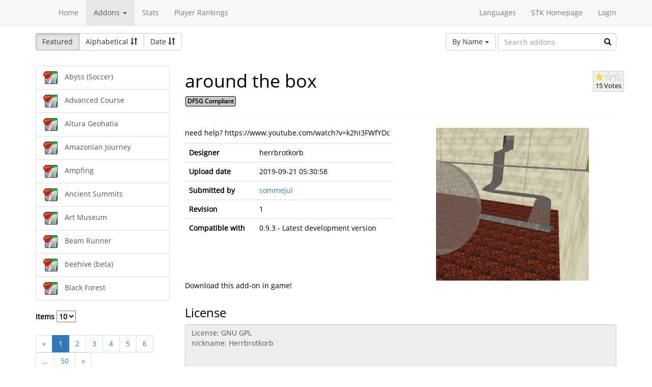

--- FILE ---
content_type: text/html; charset=utf-8
request_url: https://online.supertuxkart.net/addons.php?type=tracks&name=around-the-box_2&lang=gl_ES&p=
body_size: 3448
content:
<!DOCTYPE html><html><head> <title>around the box - Tracks - SuperTuxKart Add-ons</title> <meta charset="utf-8"> <meta http-equiv="content-language" content="gl_ES"> <meta http-equiv="description" content=""> <meta http-equiv="x-ua-compatible" content="ie=edge"> <meta name="viewport" content="width=device-width, initial-scale=1"> <link rel="stylesheet" href="https://online.supertuxkart.net/assets/libs/@bower_components/bootstrap/dist/css/bootstrap.min.css"> <link rel="stylesheet" media="screen" href="https://online.supertuxkart.net/assets/css/main.css"> <link rel="stylesheet" href="https://online.supertuxkart.net/assets/libs/@bower_components/bootstrap-multiselect/dist/css/bootstrap-multiselect.css"> <link rel="shortcut icon" href="/favicon.ico"> <link rel="icon" sizes="16x16 32x32 64x64" href="/favicon.ico"> <link rel="icon" type="image/png" sizes="196x196" href="https://online.supertuxkart.net/assets/img/favicon/favicon-192.png"> <link rel="icon" type="image/png" sizes="160x160" href="https://online.supertuxkart.net/assets/img/favicon/favicon-160.png"> <link rel="icon" type="image/png" sizes="96x96" href="https://online.supertuxkart.net/assets/img/favicon/favicon-96.png"> <link rel="icon" type="image/png" sizes="64x64" href="https://online.supertuxkart.net/assets/img/favicon/favicon-64.png"> <link rel="icon" type="image/png" sizes="32x32" href="https://online.supertuxkart.net/assets/img/favicon/favicon-32.png"> <link rel="icon" type="image/png" sizes="16x16" href="https://online.supertuxkart.net/assets/img/favicon/favicon-16.png"> <link rel="apple-touch-icon" href="https://online.supertuxkart.net/assets/img/favicon/favicon-57.png"> <link rel="apple-touch-icon" sizes="114x114" href="https://online.supertuxkart.net/assets/img/favicon/favicon-114.png"> <link rel="apple-touch-icon" sizes="72x72" href="https://online.supertuxkart.net/assets/img/favicon/favicon-72.png"> <link rel="apple-touch-icon" sizes="144x144" href="https://online.supertuxkart.net/assets/img/favicon/favicon-144.png"> <link rel="apple-touch-icon" sizes="60x60" href="https://online.supertuxkart.net/assets/img/favicon/favicon-60.png"> <link rel="apple-touch-icon" sizes="120x120" href="https://online.supertuxkart.net/assets/img/favicon/favicon-120.png"> <link rel="apple-touch-icon" sizes="76x76" href="https://online.supertuxkart.net/assets/img/favicon/favicon-76.png"> <link rel="apple-touch-icon" sizes="152x152" href="https://online.supertuxkart.net/assets/img/favicon/favicon-152.png"> <link rel="apple-touch-icon" sizes="180x180" href="https://online.supertuxkart.net/assets/img/favicon/favicon-180.png"> </head><body><div id="body-wrapper"><header> <nav class="navbar navbar-default navbar-static-top navbar-fixed-top" role="navigation"> <div class="container"> <div class="navbar-header"> <button type="button" class="navbar-toggle" data-toggle="collapse" data-target="#bs-navbar-collapse-1"> <span class="sr-only">Toggle navigation</span> <span class="icon-bar"></span> <span class="icon-bar"></span> <span class="icon-bar"></span> </button> </div> <div class="collapse navbar-collapse" id="bs-navbar-collapse-1"> <p class="navbar-text navbar-left"> </p> <ul class="nav navbar-nav"> <li><a href="https://online.supertuxkart.net/index.php">Home</a></li> <li class="dropdown"> <a href="#" class="dropdown-toggle" data-toggle="dropdown" data-hover="dropdown" data-delay="500"> Addons <span class="caret"></span> </a> <ul class="dropdown-menu" role="menu"> <li><a href="https://online.supertuxkart.net/bugs/">Bugs</a></li> <li class="divider"></li> <li><a href="https://online.supertuxkart.net/addons.php?type=arenas">Arenas</a></li> <li><a href="https://online.supertuxkart.net/addons.php?type=karts">Karts</a></li> <li><a href="https://online.supertuxkart.net/addons.php?type=tracks">Tracks</a></li> </ul> </li> <li><a href="https://online.supertuxkart.net/stats/">Stats</a></li> <li><a href="https://online.supertuxkart.net/rankings.php">Player Rankings</a></li> </ul> <ul class="nav navbar-nav navbar-right"> <li id="lang-menu"><a href="#">Languages</a><ul class="menu-body"> <li class="flag"><a href="/addons.php?type=tracks&name=around-the-box_2&p=&amp;lang=en_US" style="background-position: 0 -560px;"></a></li> <li class="flag"><a href="/addons.php?type=tracks&name=around-the-box_2&p=&amp;lang=fr_FR" style="background-position: 0 -160px;"></a></li> <li class="flag"><a href="/addons.php?type=tracks&name=around-the-box_2&p=&amp;lang=de_DE" style="background-position: 0 -240px;"></a></li> <li class="flag"><a href="/addons.php?type=tracks&name=around-the-box_2&p=&amp;lang=es_ES" style="background-position: 0 -520px;"></a></li> <li class="flag"><a href="/addons.php?type=tracks&name=around-the-box_2&p=&amp;lang=it_IT" style="background-position: 0 -360px;"></a></li> <li class="flag"><a href="/addons.php?type=tracks&name=around-the-box_2&p=&amp;lang=nl_NL" style="background-position: 0 -400px;"></a></li> <li class="flag"><a href="/addons.php?type=tracks&name=around-the-box_2&p=&amp;lang=ru_RU" style="background-position: 0 -480px;"></a></li> <li class="flag"><a href="/addons.php?type=tracks&name=around-the-box_2&p=&amp;lang=zh_TW" style="background-position: 0 -120px;"></a></li> <li class="flag"><a href="/addons.php?type=tracks&name=around-the-box_2&p=&amp;lang=pt_BR" style="background-position: 0 -40px;"></a></li> <li class="flag"><a href="/addons.php?type=tracks&name=around-the-box_2&p=&amp;lang=ga_IE" style="background-position: 0 -320px;"></a></li> <li class="flag"><a href="/addons.php?type=tracks&name=around-the-box_2&p=&amp;lang=gl_ES" style="background-position: 0 -200px;"></a></li> <li class="flag"><a href="/addons.php?type=tracks&name=around-the-box_2&p=&amp;lang=id_ID" style="background-position: 0 -280px;"></a></li> <li class="flag"><a href="/addons.php?type=tracks&name=around-the-box_2&p=&amp;lang=eu_ES" style="background-position: 0 0px;"></a></li> <li class="flag"><a href="/addons.php?type=tracks&name=around-the-box_2&p=&amp;lang=ca_ES" style="background-position: 0 -80px;"></a></li> <li class="label"><a href="https://translations.launchpad.net/stk/stkaddons">Translate STK-Addons</a></li></ul></li> <li><a href="https://supertuxkart.net">STK Homepage</a></li> <li><a href="https://online.supertuxkart.net/login.php">Login</a></li> </ul> </div><!-- /.navbar-collapse --> </div><!-- /.container --> </nav></header><div id="content-wrapper" class="container"><div id="addon-main"> <div class="row"> <div class="col-md-12"> <div id="addon-top"> <div id="addon-sort" class="btn-group"> <button type="button" data-type="featured" class="btn btn-default active">Featured</button> <button type="button" data-type="alphabetical" data-asc="glyphicon-sort-by-alphabet" data-desc="glyphicon-sort-by-alphabet-alt" class="btn btn-default btn-sortable"> Alphabetical <span class="glyphicon glyphicon-sort"></span> </button> <button type="button" data-type="date" data-asc="glyphicon-sort-by-attributes" data-desc="glyphicon-sort-by-attributes-alt" class="btn btn-default btn-sortable"> Date <span class="glyphicon glyphicon-sort"></span> </button> </div> <form class="form-inline" role="form" id="addon-search-form"> <div class="form-group has-feedback"> <select id="addon-search-by" class="multiselect" multiple="multiple"> <option value="name" selected>By Name</option> <option value="description">By Description</option> <option value="designer">By Designer</option> </select> <input type="text" class="form-control input-md" id="addon-search-val" placeholder="Search addons"> <span class="glyphicon glyphicon-search form-control-feedback"></span> </div> </form> </div> </div> </div> <div class="row"> <div class="col-sm-3 col-md-3 left-menu" id="addon-menu"> <div class="list-group"> <a data-id="abyss--soccer-" href="https://online.supertuxkart.net/addons.php?type=tracks&amp;name=abyss--soccer-" class="list-group-item addon-list"> <meta itemprop="realUrl" content="https://online.supertuxkart.net/addons.php?type=tracks&amp;name=abyss--soccer-"/> <div class="icon-featured"></div> <img class="icon" src="https://online.supertuxkart.net/assets/img/track-icon.png" height="25" width="25"> <span>Abyss (Soccer)</span> </a> <a data-id="advanced-course" href="https://online.supertuxkart.net/addons.php?type=tracks&amp;name=advanced-course" class="list-group-item addon-list"> <meta itemprop="realUrl" content="https://online.supertuxkart.net/addons.php?type=tracks&amp;name=advanced-course"/> <div class="icon-featured"></div> <img class="icon" src="https://online.supertuxkart.net/assets/img/track-icon.png" height="25" width="25"> <span>Advanced Course</span> </a> <a data-id="altura-geohatia" href="https://online.supertuxkart.net/addons.php?type=tracks&amp;name=altura-geohatia" class="list-group-item addon-list"> <meta itemprop="realUrl" content="https://online.supertuxkart.net/addons.php?type=tracks&amp;name=altura-geohatia"/> <div class="icon-featured"></div> <img class="icon" src="https://online.supertuxkart.net/assets/img/track-icon.png" height="25" width="25"> <span>Altura Geohatia</span> </a> <a data-id="amazonian-journey" href="https://online.supertuxkart.net/addons.php?type=tracks&amp;name=amazonian-journey" class="list-group-item addon-list"> <meta itemprop="realUrl" content="https://online.supertuxkart.net/addons.php?type=tracks&amp;name=amazonian-journey"/> <div class="icon-featured"></div> <img class="icon" src="https://online.supertuxkart.net/assets/img/track-icon.png" height="25" width="25"> <span>Amazonian Journey</span> </a> <a data-id="ampfing" href="https://online.supertuxkart.net/addons.php?type=tracks&amp;name=ampfing" class="list-group-item addon-list"> <meta itemprop="realUrl" content="https://online.supertuxkart.net/addons.php?type=tracks&amp;name=ampfing"/> <div class="icon-featured"></div> <img class="icon" src="https://online.supertuxkart.net/assets/img/track-icon.png" height="25" width="25"> <span>Ampfing</span> </a> <a data-id="ancient-summits" href="https://online.supertuxkart.net/addons.php?type=tracks&amp;name=ancient-summits" class="list-group-item addon-list"> <meta itemprop="realUrl" content="https://online.supertuxkart.net/addons.php?type=tracks&amp;name=ancient-summits"/> <div class="icon-featured"></div> <img class="icon" src="https://online.supertuxkart.net/assets/img/track-icon.png" height="25" width="25"> <span>Ancient Summits</span> </a> <a data-id="art-museum" href="https://online.supertuxkart.net/addons.php?type=tracks&amp;name=art-museum" class="list-group-item addon-list"> <meta itemprop="realUrl" content="https://online.supertuxkart.net/addons.php?type=tracks&amp;name=art-museum"/> <div class="icon-featured"></div> <img class="icon" src="https://online.supertuxkart.net/assets/img/track-icon.png" height="25" width="25"> <span>Art Museum</span> </a> <a data-id="beam-runner_1" href="https://online.supertuxkart.net/addons.php?type=tracks&amp;name=beam-runner_1" class="list-group-item addon-list"> <meta itemprop="realUrl" content="https://online.supertuxkart.net/addons.php?type=tracks&amp;name=beam-runner_1"/> <div class="icon-featured"></div> <img class="icon" src="https://online.supertuxkart.net/assets/img/track-icon.png" height="25" width="25"> <span>Beam Runner</span> </a> <a data-id="beehive--beta-" href="https://online.supertuxkart.net/addons.php?type=tracks&amp;name=beehive--beta-" class="list-group-item addon-list"> <meta itemprop="realUrl" content="https://online.supertuxkart.net/addons.php?type=tracks&amp;name=beehive--beta-"/> <div class="icon-featured"></div> <img class="icon" src="https://online.supertuxkart.net/assets/img/track-icon.png" height="25" width="25"> <span>beehive (beta)</span> </a> <a data-id="black-forest" href="https://online.supertuxkart.net/addons.php?type=tracks&amp;name=black-forest" class="list-group-item addon-list"> <meta itemprop="realUrl" content="https://online.supertuxkart.net/addons.php?type=tracks&amp;name=black-forest"/> <div class="icon-featured"></div> <img class="icon" src="https://online.supertuxkart.net/assets/img/track-icon.png" height="25" width="25"> <span>Black Forest</span> </a> </div><div class="stk-pagination"> <div class="limit"> <label> Items <select name="l"> <option value="10" selected="selected">10</option><option value="25">25</option><option value="50">50</option> </select> </label> </div> <div class="buttons"> <ul class="pagination"> <li class="disabled"><a href="https://online.supertuxkart.net/addons.php?type=tracks&name=around-the-box_2&lang=gl_ES&p=#">&laquo;</a></li> <li class="active"><a href="https://online.supertuxkart.net/addons.php?type=tracks&name=around-the-box_2&lang=gl_ES&p=1">1</a></li> <li><a href="https://online.supertuxkart.net/addons.php?type=tracks&name=around-the-box_2&lang=gl_ES&p=2">2</a></li> <li><a href="https://online.supertuxkart.net/addons.php?type=tracks&name=around-the-box_2&lang=gl_ES&p=3">3</a></li> <li><a href="https://online.supertuxkart.net/addons.php?type=tracks&name=around-the-box_2&lang=gl_ES&p=4">4</a></li> <li><a href="https://online.supertuxkart.net/addons.php?type=tracks&name=around-the-box_2&lang=gl_ES&p=5">5</a></li> <li><a href="https://online.supertuxkart.net/addons.php?type=tracks&name=around-the-box_2&lang=gl_ES&p=6">6</a></li> <li><a href="#" class="disabled">...</a></li> <li><a href="https://online.supertuxkart.net/addons.php?type=tracks&name=around-the-box_2&lang=gl_ES&p=50">50</a></li> <li><a href="https://online.supertuxkart.net/addons.php?type=tracks&name=around-the-box_2&lang=gl_ES&p=2">&raquo;</a></li> </ul> </div></div> </div> <div class="col-sm-9 col-md-9"> <div id="addon-status"> </div> <input type="hidden" id="addon-type" value="tracks"> <div id="addon-body"> <input type="hidden" id="addon-id" value="around-the-box_2"><div itemscope itemtype="http://www.schema.org/CreativeWork"> <div class="row"> <div class="col-md-9 pull-left"> <h1><span itemprop="name">around the box</span></h1> <p><span class="badge f_dfsg">DFSG Compliant</span></p> </div> <div class="pull-right"> <div id="rating-container" itemprop="aggregateRating" itemscope itemtype="http://www.schema.org/AggregateRating"> <meta itemprop="worstRating" content="0.5" /> <meta itemprop="bestRating" content="3" /> <meta itemprop="ratingValue" content="1.3" /> <meta itemprop="ratingCount" content="15" /> <div class="rating"> <div class="emptystars"></div> <div class="fullstars" style="width: 43%;"></div> </div> <p>15 Votes</p> </div> </div> </div> <hr> <div class="row"> <div class="col-md-6"> <p id="addon-description" itemprop="description">need help?
https://www.youtube.com/watch?v=k2hI3FWfYDc</p> <table class="table"> <tr> <td><strong>Designer</strong></td> <td itemprop="author" id="addon-designer">herrbrotkorb</td> </tr> <tr> <td><strong>Upload date</strong></td> <td itemprop="dateModified">2019-09-21 05:30:58</td> </tr> <tr> <td><strong>Submitted by</strong></td> <td> <a href="users.php?user=sommejul">sommejul</a> </td> </tr> <tr> <td><strong>Revision</strong></td> <td itemprop="version">1</td> </tr> <tr> <td><strong>Compatible with</strong></td> <td>0.9.3 - Latest development version</td> </tr> </table> </div> <div class="col-md-6"> <div class="text-center"> <img class="preview" src="https://online.supertuxkart.net/assets/cache/300--3529879735d85b59209b4e.jpg" itemprop="image"><br> </div> </div> </div></div><div class="row"> <div class="col-md-12"> <p>Download this add-on in game!</p> </div></div><div class="row"> <div class="col-md-12"> <h3>License</h3> <textarea class="form-control" id="addon-license" name="license" rows="8" cols="60" readonly>License: GNU GPL
nickname: Herrbrotkorb</textarea> </div></div><div class="row"> <div class="col-md-12"> <h3>Permalink</h3> <a href="https://online.supertuxkart.net/addons.php?type=tracks&amp;name=around-the-box_2">https://online.supertuxkart.net/addons.php?type=tracks&amp;name=around-the-box_2</a> </div></div><h3>Revisions</h3> <p> 2019-09-21 05:30:58 <a href="https://online.supertuxkart.net/dl/5365821115d85b59207513.zip" rel="nofollow">Download revision 1</a> </p><div class="row"> <div class="col-md-12"> <h3>Images</h3> <div class="text-center pull-left addon-images-container"> <a href="https://online.supertuxkart.net/dl/images/3529879735d85b59209b4e.jpg" target="_blank"> <img src="https://online.supertuxkart.net/assets/cache/75--3529879735d85b59209b4e.jpg" class=""> </a><br> </div> <div class="text-center pull-left addon-images-container"> <a href="https://online.supertuxkart.net/dl/images/around-the-box_2_map.png" target="_blank"> <img src="https://online.supertuxkart.net/assets/cache/75--around-the-box_2_map.png" class=""> </a><br> </div> <div class="text-center pull-left addon-images-container"> <a href="https://online.supertuxkart.net/dl/images/15752567905d85b5e637110.jpg" target="_blank"> <img src="https://online.supertuxkart.net/assets/cache/75--15752567905d85b5e637110.jpg" class=""> </a><br> </div> </div></div><div class="row"> <div class="col-md-12"> <h3>Source Files</h3> <p>No source files have been uploaded for this addon yet.</p> </div></div> </div> </div> </div></div></div><footer itemscope itemtype="http://schema.org/WPFooter"> <a href="https://online.supertuxkart.net/about.php">About</a> | <a href="https://online.supertuxkart.net/privacy.php">Privacy</a> | <a href="https://supertuxkart.net/Community" target="_blank">Contribute</a></footer></div> <script type="text/javascript">var ROOT_LOCATION = 'https://online.supertuxkart.net/', BUGS_LOCATION = 'https://online.supertuxkart.net/bugs/', JSON_LOCATION = 'https://online.supertuxkart.net/json/';</script> <script type="text/javascript" src="https://online.supertuxkart.net/assets/libs/@bower_components/jquery/dist/jquery.min.js"></script> <script type="text/javascript" src="https://online.supertuxkart.net/assets/libs/@bower_components/underscore/underscore.js"></script> <script type="text/javascript" src="https://online.supertuxkart.net/assets/libs/@bower_components/bootstrap/dist/js/bootstrap.min.js"></script> <script type="text/javascript" src="https://online.supertuxkart.net/assets/libs/@bower_components/bootstrap-hover-dropdown/bootstrap-hover-dropdown.min.js"></script> <script type="text/javascript" src="https://online.supertuxkart.net/assets/libs/@bower_components/bootstrap.notify/bootstrap-notify.min.js"></script> <script type="text/javascript" src="https://online.supertuxkart.net/assets/libs/@bower_components/bootbox/bootbox.js"></script> <script type="text/javascript" src="https://online.supertuxkart.net/assets/js/main.js"></script> <script type="text/javascript" src="https://online.supertuxkart.net/assets/js/util.js"></script> <script type="text/javascript" src="https://online.supertuxkart.net/assets/libs/@bower_components/bootstrap-multiselect/dist/js/bootstrap-multiselect.js"></script> <script type="text/javascript" src="https://online.supertuxkart.net/assets/js/addon.js"></script> </body></html>